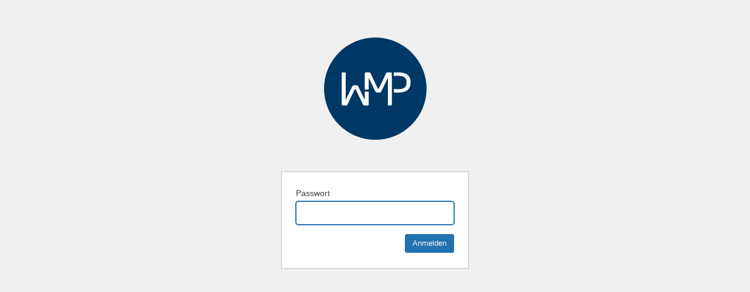

--- FILE ---
content_type: text/html; charset=UTF-8
request_url: https://dev.wmp-ag.de/?password-protected=login&redirect_to=https%3A%2F%2Fdev.wmp-ag.de%2Fleistungen%2Flitigation-pr%2F
body_size: 984
content:
<!DOCTYPE html>
<html xmlns="http://www.w3.org/1999/xhtml" lang="de-DE">
<head>

<meta http-equiv="Content-Type" content="text/html; charset=UTF-8" />
<title>WMP</title>

<link rel='stylesheet' id='dashicons-css' href='https://dev.wmp-ag.de/wp-includes/css/dashicons.min.css?ver=6.9' media='all' />
<link rel='stylesheet' id='buttons-css' href='https://dev.wmp-ag.de/wp-includes/css/buttons.min.css?ver=6.9' media='all' />
<link rel='stylesheet' id='forms-css' href='https://dev.wmp-ag.de/wp-admin/css/forms.min.css?ver=6.9' media='all' />
<link rel='stylesheet' id='l10n-css' href='https://dev.wmp-ag.de/wp-admin/css/l10n.min.css?ver=6.9' media='all' />
<link rel='stylesheet' id='login-css' href='https://dev.wmp-ag.de/wp-admin/css/login.min.css?ver=6.9' media='all' />

<style media="screen">
#login_error, .login .message, #loginform { margin-bottom: 20px; }
</style>

	<style type="text/css">
	#login h1 a {
	background-image: url(https://dev.wmp-ag.de/wp-content/themes/bb-monty/img/WMP_logo02.svg) !important;
	height: 175px;
	width: 175px;
	background-size: 175px 175px;
	background-repeat: no-repeat;
	padding-bottom: 30px;
	}
	</style>
	<meta name='robots' content='noindex, nofollow' />
		<meta name="viewport" content="width=device-width" />
		
</head>
<body class="login login-password-protected login-action-password-protected-login wp-core-ui">

<div id="login">
	<h1 id="password-protected-logo"><a href="https://dev.wmp-ag.de/" title="WMP">WMP</a></h1>

		
	<form name="loginform" id="loginform" action="https://dev.wmp-ag.de/?password-protected=login" method="post">
		<p>
			<label for="password_protected_pass">Passwort</label>
			<input type="password" name="password_protected_pwd" id="password_protected_pass" class="input" value="" size="20" tabindex="20" />
			</p>

		
		<p class="submit">
			<input type="submit" name="wp-submit" id="wp-submit" class="button button-primary button-large" value="Anmelden" tabindex="100" />
			<input type="hidden" name="password_protected_cookie_test" value="1" />
			<input type="hidden" name="password-protected" value="login" />
			<input type="hidden" name="redirect_to" value="https://dev.wmp-ag.de/leistungen/litigation-pr/" />
		</p>
	</form>

	
</div>

<script>
try{document.getElementById('password_protected_pass').focus();}catch(e){}
if(typeof wpOnload=='function')wpOnload();
</script>


<div class="clear"></div>


</body>
</html>


--- FILE ---
content_type: image/svg+xml
request_url: https://dev.wmp-ag.de/wp-content/themes/bb-monty/img/WMP_logo02.svg
body_size: 2342
content:
<svg xmlns="http://www.w3.org/2000/svg" width="175" height="175" viewBox="0 0 175 175"><g transform="translate(-521 -155)"><g transform="translate(-709 -277)"><circle cx="87.5" cy="87.5" r="87.5" transform="translate(1230 432)" fill="#003865"/><g transform="translate(1260.209 491.648)"><path d="M39.1-143.015,28.247-165.557a4.415,4.415,0,0,0-1.357-1.673,3.66,3.66,0,0,0-2.1-.521H21.3a3.627,3.627,0,0,0-2.026.483,4.754,4.754,0,0,0-1.394,1.711L6.988-143.015c-.05.124-.1.186-.148.186s-.075-.085-.075-.26v-45.157a1.456,1.456,0,0,0-.446-1.1,1.506,1.506,0,0,0-1.078-.428H1.524a1.469,1.469,0,0,0-1.079.446A1.466,1.466,0,0,0,0-188.246v52.857a2.153,2.153,0,0,0,.651,1.581,2.108,2.108,0,0,0,1.542.651H7.136a2.416,2.416,0,0,0,2.453-1.3L22.152-160.61q.371-.818.892-.818.557,0,.929.818L36.536-134.46a2.382,2.382,0,0,0,2.416,1.3H43.9a2.206,2.206,0,0,0,1.115-.3,2.168,2.168,0,0,0,.818-.818,2.221,2.221,0,0,0,.3-1.116V-155.93a1.073,1.073,0,0,0-1.1-1.1H40.456a1.073,1.073,0,0,0-1.1,1.1v12.84c0,.175-.025.26-.075.26C39.213-142.829,39.149-142.891,39.1-143.015Z" transform="translate(0 189.774)" fill="#fff"/><path d="M326.242-172.249v-1q0-16.516-21.3-16.515c-2.73,0-5.216.067-7.506.188v5.983q3.593-.29,7.506-.3,7.507,0,10.947,2.474t3.438,8.165v1q0,5.989-3.327,8.629t-11.058,2.642c-.472,0-1.109-.021-1.914-.056s-1.573-.068-2.3-.094-1.413-.056-2.044-.093c-.565-.032-.965-.049-1.243-.053v4.82a.977.977,0,0,0,.911.982c2.326.174,4.832.295,6.595.295Q326.242-155.176,326.242-172.249Z" transform="translate(-208.704 189.772)" fill="#fff"/><path d="M177.714-133.609a1.516,1.516,0,0,1-1.041.446h-3.716a1.468,1.468,0,0,1-1.078-.446,1.473,1.473,0,0,1-.446-1.08v-45.158c0-.173-.024-.259-.075-.259-.074,0-.135.062-.186.187l-10.852,22.54a4.436,4.436,0,0,1-1.357,1.674,3.679,3.679,0,0,1-2.1.522h-3.494a3.615,3.615,0,0,1-2.026-.484,4.72,4.72,0,0,1-1.393-1.711L139.059-179.92c-.05-.125-.1-.187-.148-.187s-.075.086-.075.259v18.386a1.074,1.074,0,0,1-1.1,1.1h-4.573a1.074,1.074,0,0,1-1.1-1.1v-26.085a2.151,2.151,0,0,1,.651-1.58,2.1,2.1,0,0,1,1.542-.653h4.944a2.413,2.413,0,0,1,2.452,1.3l12.563,26.149q.371.818.891.818c.373,0,.681-.273.929-.818l12.563-26.149a2.379,2.379,0,0,1,2.416-1.3h4.943a2.23,2.23,0,0,1,1.116.3,2.172,2.172,0,0,1,.817.82,2.218,2.218,0,0,1,.3,1.115v52.857A1.422,1.422,0,0,1,177.714-133.609Z" transform="translate(-92.671 189.78)" fill="#fff"/></g></g></g></svg>